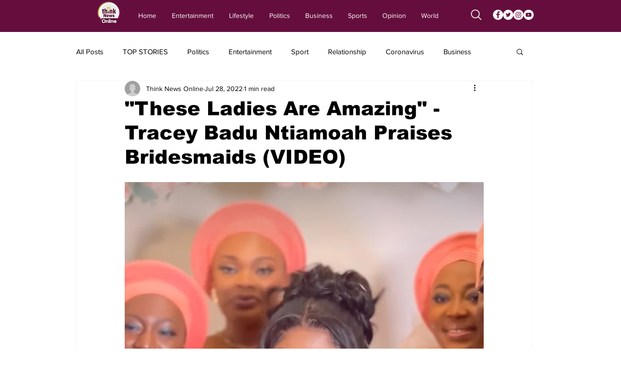

--- FILE ---
content_type: text/html; charset=utf-8
request_url: https://www.google.com/recaptcha/api2/aframe
body_size: 268
content:
<!DOCTYPE HTML><html><head><meta http-equiv="content-type" content="text/html; charset=UTF-8"></head><body><script nonce="3BLGDQ9CV-rqERqk_RPoog">/** Anti-fraud and anti-abuse applications only. See google.com/recaptcha */ try{var clients={'sodar':'https://pagead2.googlesyndication.com/pagead/sodar?'};window.addEventListener("message",function(a){try{if(a.source===window.parent){var b=JSON.parse(a.data);var c=clients[b['id']];if(c){var d=document.createElement('img');d.src=c+b['params']+'&rc='+(localStorage.getItem("rc::a")?sessionStorage.getItem("rc::b"):"");window.document.body.appendChild(d);sessionStorage.setItem("rc::e",parseInt(sessionStorage.getItem("rc::e")||0)+1);localStorage.setItem("rc::h",'1768574708860');}}}catch(b){}});window.parent.postMessage("_grecaptcha_ready", "*");}catch(b){}</script></body></html>